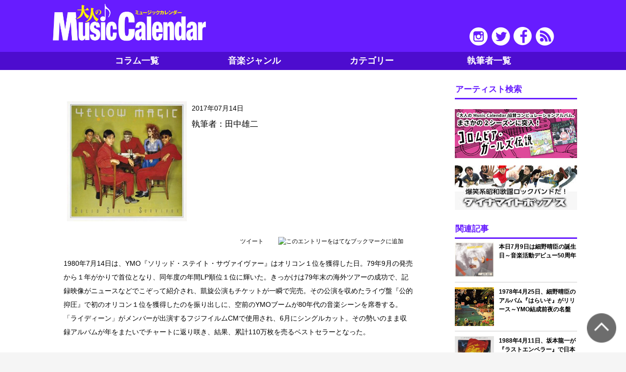

--- FILE ---
content_type: text/html; charset=UTF-8
request_url: http://music-calendar.jp/2017071401
body_size: 66583
content:
<!DOCTYPE html>

<head>
  <meta charset="utf-8">
  <meta name="viewport" content="width=device-width">
  <meta name="apple-mobile-web-app-capable" content="yes">
  <meta name="description" content="「大人のMusic Calender」は、60年代、70年代、80年代の音楽をいくつかのジャンルに分け、コラムで構成する大人のためのウェブマガジンです。" />
  <meta name="keywords" content="大人のMusic Calendar, 大人のミュージックカレンダー, 音楽,60年代, 70年代, 歌謡曲, フォーク, GS, ロック＆ポップス, 楽曲, ミュージシャン, ライブス, ペース,楽器,昭和の音楽,大人の音楽,あの日の出来事,日めくり,カレンダー" />
  <meta http-equiv="Content-Security-Policy" content="default-src 'none'; img-src 'self'; script-src 'self' https://code.jquery.com; style-src 'self'; form-action 'self';">
  <title>1980年の今日、YMO『ソリッド・ステイト・サヴァイヴァー』がオリコンのアルバム・チャート1位を獲得|大人のMusic Calendar|大人のミュージックカレンダー</title>

  <meta property="og:title" content="1980年の今日、YMO『ソリッド・ステイト・サヴァイヴァー』がオリコンのアルバム・チャート1位を獲得" />
  <meta property="og:image" content="http://music-calendar.jp/img/files/201707/0714/OMC20170714-1T.jpg" />
  <meta property="og:url" content="music-calendar.jp/2017071401/" />
  <meta property="og:description" content="「大人のMusic Calender」は、60年代、70年代、80年代の音楽をいくつかのジャンルに分け、コラムで構成する大人のためのウェブマガジンです。" />
  <meta property="og:type" content="website" />
  <meta property="fb:app_id" content="1611938369055136">

  <link rel="stylesheet" href="/css/mw/style.css">

  <!--[if lt IE 9]>
<script src="js/respond.min.js"></script>
<script src="js/html5shiv.js"></script>
<![endif]-->

  <script type="text/javascript" src="https://code.jquery.com/jquery-3.6.0.min.js"></script>
    <script type="text/javascript" src="/js/mw/example.js"></script>
  <script type="text/javascript" src="/js/mw/pagetop.js"></script>
  <script type="text/javascript" src="/js/mw/tinyscrolling.js"></script>
  <link rel="shortcut icon" href="/img/mw/common/favicon.ico">
  <link rel="icon" href="/img/mw/common/favicon.ico" />
  <link rel="apple-touch-icon-precomposed" href="/img/mw/common/spicon.png">
  <link rel="apple-touch-icon" href="/img/mw/common/spicon.png" />

  <script>
    (function(i, s, o, g, r, a, m) {
      i['GoogleAnalyticsObject'] = r;
      i[r] = i[r] || function() {
        (i[r].q = i[r].q || []).push(arguments)
      }, i[r].l = 1 * new Date();
      a = s.createElement(o),
        m = s.getElementsByTagName(o)[0];
      a.async = 1;
      a.src = g;
      m.parentNode.insertBefore(a, m)
    })(window, document, 'script', '//www.google-analytics.com/analytics.js', 'ga');
    ga('create', 'UA-65170746-1', 'auto');
    ga('send', 'pageview');
  </script>

  <script>
    (function(d, s, id) {
      var js, fjs = d.getElementsByTagName(s)[0];
      if (d.getElementById(id)) return;
      js = d.createElement(s);
      js.id = id;
      js.src = "//connect.facebook.net/ja_JP/sdk.js#xfbml=1&version=v2.0";
      fjs.parentNode.insertBefore(js, fjs);
    }(document, 'script', 'facebook-jssdk'));
  </script>


  <script>
    $(function() {
      $('.more_contents:not(.more_contents:first-of-type)').css('display', 'none'); //一番上の要素以外を非表示
      $('.more').nextAll('.more').css('display', 'none'); //ボタンを非表示
      $('.more').on('click', function() {
        $(this).css('display', 'none'); //押したボタンを非表示
        $(this).next('.more_contents').slideDown('fast');
        $(this).nextAll('.more:first').css('display', 'block'); //次のボタンを表示
      });
    });
  </script>

  <!-- Slidebars -->
  <script src="/js/mw/slidebars.js"></script>
  <script>
    (function($) {
      $(document).ready(function() {
        $.slidebars();
      });
    })(jQuery);
  </script>

  <style type="text/css">
    .wp_social_bookmarking_light {
      border: 0 !important;
      padding: 10px 0 20px 0 !important;
      margin: 0 !important;
    }

    .wp_social_bookmarking_light div {
      float: left !important;
      border: 0 !important;
      padding: 0 !important;
      margin: 0 5px 0px 0 !important;
      line-height: 13px !important;
      text-indent: 0 !important;
    }

    .wp_social_bookmarking_light img {
      border: 0 !important;
      padding: 0;
      margin: 0;
      vertical-align: top !important;
    }

    .wp_social_bookmarking_light_clear {
      clear: both !important;
    }

    #fb-root {
      display: none;
    }

    .wsbl_twitter {
      width: 100px;
    }

    .wsbl_facebook_like iframe {
      max-width: none !important;
    }
  </style>
  <!-- END: WP Social Bookmarking Light -->
  <style type="text/css" id="syntaxhighlighteranchor"></style>
</head>

<body>

  <div id="sb-site">

    <!-- Header -->
    <header id="header">
      <div id="headerAd">
        <p>スポンサーリンク</p>
        <script async src="//pagead2.googlesyndication.com/pagead/js/adsbygoogle.js"></script>
        <!-- Music Calendar -->
        <ins class="adsbygoogle"
          style="display:inline-block;width:300px;height:50px"
          data-ad-client="ca-pub-8466192534746521"
          data-ad-slot="1555911491"></ins>
        <script>
          (adsbygoogle = window.adsbygoogle || []).push({});
        </script>
      </div>
      <div class="clearfix" id="headerInner">

        <p class="sb-toggle-left"><img src="/img/mw/common/icon_menu.png" /></p>

        <div id="sitetitle">
          <h1><a href="/"><img src="/img/mw/common/title.png" alt="大人のMusic Calendar"></a></h1>
        </div>
        <div id="subnav">
          <ul>
            <li><a href="https://www.instagram.com/otonanomusiccalendar/" target="_blank" class="nav_instagram"><img src="img/mw/common/sns_instagram.png"></a></li>
            <li><a href="https://twitter.com/0music_calendar" target="_blank" class="nav_twitter"><img src="/img/mw/common/sns_twitter.png"></a></li>
            <li><a href="https://www.facebook.com/OtonanoMusicCalendar/" target="_blank" class="nav_facebook"><img src="/img/mw/common/sns_facebook.png"></a></li>
            <!--<li><a href="/about" class="nav_music"><img src="/img/mw/common/sns_music.png"></a></li>-->
            <li><a href="/feed.rss" target="_blank" class="nav_feed"><img src="/img/mw/common/sns_feed.png"></a></li>
          </ul>
        </div>
      </div>


      <div class="clearfix" id="local-nav">
        <ul class="gn dropmenu" id="fade-in">
          <li><a href="/">コラム一覧</a></li>
          <li><a href="#">音楽ジャンル</a>
            <ul>
                              <li><a onclick="ga('send', 'event', 'banner', 'click', '歌謡曲');" href="/kayou">歌謡曲</a></li>
                              <li><a onclick="ga('send', 'event', 'banner', 'click', 'アイドル');" href="/idle">アイドル</a></li>
                              <li><a onclick="ga('send', 'event', 'banner', 'click', 'フォーク');" href="/folk">フォーク</a></li>
                              <li><a onclick="ga('send', 'event', 'banner', 'click', 'GS');" href="/gs">GS</a></li>
                              <li><a onclick="ga('send', 'event', 'banner', 'click', 'ロック');" href="/rock">ロック</a></li>
                              <li><a onclick="ga('send', 'event', 'banner', 'click', 'ポップス');" href="/pops">ポップス</a></li>
                              <li><a onclick="ga('send', 'event', 'banner', 'click', '映画');" href="/movie">映画</a></li>
                              <li><a onclick="ga('send', 'event', 'banner', 'click', 'ラジオ');" href="/radio">ラジオ</a></li>
                              <li><a onclick="ga('send', 'event', 'banner', 'click', 'アニメ・特撮');" href="/anime">アニメ・特撮</a></li>
                              <li><a onclick="ga('send', 'event', 'banner', 'click', 'ドラマ');" href="/drama">ドラマ</a></li>
                              <li><a onclick="ga('send', 'event', 'banner', 'click', 'CM');" href="/cm">CM</a></li>
                              <li><a onclick="ga('send', 'event', 'banner', 'click', 'バラエティー');" href="/variety">バラエティー</a></li>
                              <li><a onclick="ga('send', 'event', 'banner', 'click', 'その他');" href="/other">その他</a></li>
                          </ul>
          </li>
          <li><a href="#">カテゴリー</a>
            <ul>
                              <li><a href="/music">楽曲</a></li>
                              <li><a href="/musician">ミュージシャン</a></li>
                              <li><a href="/writer">作家</a></li>
                              <li><a href="/live">ライブ</a></li>
                              <li><a href="/space">スペース</a></li>
                              <li><a href="/instrument">楽器</a></li>
                              <li><a href="/event">イベント</a></li>
                              <li><a href="/tother">その他</a></li>
                          </ul>
          </li>
          <li><a href="/authorlist">執筆者一覧</a></li>
        </ul>
      </div>

    </header>

    <aside class="search">
      <div class="textwidget">
        <script>
          (function() {
            var cx = '005159194603813039042:v0aeut6bgvs';
            var gcse = document.createElement('script');
            gcse.type = 'text/javascript';
            gcse.async = true;
            gcse.src = (document.location.protocol == 'https:' ? 'https:' : 'http:') +
              '//cse.google.com/cse.js?cx=' + cx;
            var s = document.getElementsByTagName('script')[0];
            s.parentNode.insertBefore(gcse, s);
          })();
        </script>
        <gcse:search></gcse:search>
      </div>
    </aside>
    <!-- /Header -->

    <!-- Container -->
    <div class="clearfix" id="container">
      <div id="breadcrumb">
        <ul class="clearfix"></ul>
      </div>












            <!-- Contents -->
<div id="contents">

    <section class="single">
        <section class="archives clearfix">
            <div class="column_thumb"><img width="242" height="242" src="http://music-calendar.jp/img/files/201707/0714/OMC20170714-1T.jpg" class="attachment-large_thumbnail wp-post-image" alt="" /></div>
            <article>
                <div class="head_category">
                    <!--<p class="column_cetegory rock">ロック</p>-->
                    <p class="date">2017年07月14日</p>
                </div>
                <h2></h2>
                <p class="author">執筆者：田中雄二</p>
            </article>
        </section>
        <div class="sns">
            <ul>
                <li><a href="https://twitter.com/share" class="twitter-share-button" data-via="0musicwalker" data-lang="ja" data-related="0musicwalker" data-count="none">ツイート</a>
                    <script>
                        ! function(d, s, id) {
                            var js, fjs = d.getElementsByTagName(s)[0],
                                p = /^http:/.test(d.location) ? 'http' : 'https';
                            if (!d.getElementById(id)) {
                                js = d.createElement(s);
                                js.id = id;
                                js.src = p + '://platform.twitter.com/widgets.js';
                                fjs.parentNode.insertBefore(js, fjs);
                            }
                        }(document, 'script', 'twitter-wjs');
                    </script>
                </li>
                <li>
                    <div class="fb-like" data-href="https://www.facebook.com/OtonanoMusicCalendar/" data-layout="button_count" data-action="like" data-show-faces="false" data-share="true"></div>
                </li>
                <li>
                    <div class="g-plusone" data-size="medium"></div>
                </li>
                <li><a href="http://b.hatena.ne.jp/entry/{$og_url}" class="hatena-bookmark-button" data-hatena-bookmark-title="大人のMusic Calendar" data-hatena-bookmark-layout="standard-balloon" data-hatena-bookmark-lang="ja" title="このエントリーをはてなブックマークに追加"><img src="https://b.st-hatena.com/images/entry-button/button-only@2x.png" alt="このエントリーをはてなブックマークに追加" width="20" height="20" style="border: none;" /></a>
                    <script type="text/javascript" src="https://b.st-hatena.com/js/bookmark_button.js" charset="utf-8" async="async"></script>
                </li>
                <li>
                    <script type="text/javascript" src="//media.line.me/js/line-button.js?v=20140411"></script>
                    <script type="text/javascript">
                        new media_line_me.LineButton({
                            "pc": false,
                            "lang": "ja",
                            "type": "a"
                        });
                    </script>
                    <!-- <a href="http://line.naver.jp/R/msg/text/?{$data['Article']['title'] nofilter}%0Dhttp%3A%2F%2F{$domain}%2F{$categoryDir[$data['Article']['category']]}%2F{$data['Article']['serialno']}"><img src="/img/mw/common/line80.png" height="20" alt="LINEで送る" /></a> -->
                </li>
            </ul>
        </div>
        <article>

            <p>1980年7月14日は、YMO『ソリッド・ステイト・サヴァイヴァー』はオリコン１位を獲得した日。79年9月の発売から１年がかりで首位となり、同年度の年間LP順位１位に輝いた。きっかけは79年末の海外ツアーの成功で、記録映像がニュースなどでこぞって紹介され、凱旋公演もチケットが一瞬で完売。その公演を収めたライヴ盤『公的抑圧』で初のオリコン１位を獲得したのを振り出しに、空前のYMOブームが80年代の音楽シーンを席巻する。「ライディーン」がメンバーが出演するフジフイルムCMで使用され、6月にシングルカット。その勢いのまま収録アルバムが年をまたいでチャートに返り咲き、結果、累計110万枚を売るベストセラーとなった。</p><p><br></p>
<p>「テクノポリス」「ライディーン」という2曲を収めた、YMOの代表作とも言えるアルバム。しかしその制作工程は行き当たりばったりで、録音期間も明確ではない。「ビハインド・ザ・マスク」は坂本龍一が書いたセイコーCM曲のリメイク。「テクノポリス」は細野晴臣のオーダーで、坂本がピンク・レディーの楽曲を分析して作られたと言われている。ライヴで鮎川誠（シーナ＆ザ・ロケッツ）と即興でやったビートルズカヴァーの試みに味をしめ、彼をゲストに迎えた「デイ・トリッパー」。「アブソリュート・エゴ・ダンス」は沖縄のカチャーシのリズムをコンピュータで再現した細野ソロのような路線で、各々がアイデアを持ち込んで好き勝手やった結晶に。</p><p><br></p>
<p>ドイツのテクノポップの始祖、クラフトワークに影響を受け、シンセサイザーを使ったバンドとして結成されたYMO。しかし同じ方法論ではオリジンを超えられぬ。この時期メンバーが共有していたのは、MC-8というコンピュータを使って人間のノリを再現するもので、これがYMOが打ち込みを使うモチーフとなる。通常♪＝24、♩＝12といったテンキー入力の数字を、奇数などにズラして生み出したグルーヴが、こうしてデビュー作のディスコサウンドに結実。「シムーン」など、オリジナル・サヴァンナ・バンドを模したキャバレーサウンドが、むしろクラシックな味わいを生んでいる。</p><p><br></p>
<p>しかし80年代はテクノ、ニューウェーヴ、スカと半年ごとにムーブメントが入れ代わる劇的な時期。制作途中にメンバー全員で来日公演に行った、米国のディーヴォの存在に衝撃を受ける。ドラマーが人力で機械のビートに合わせる彼らは、まるで機械音楽のアイロニーのよう。その影響は前作の方法論を吹き飛ばし、海外のニューウェーヴバンドがチープな小型シーケンサーでやっていたような、正確無比な機械のビートに人間が合わせるスタイルへと180度転換するのだ。「デイ・トリッパー」の変拍子アレンジは、ディーヴォがローリング・ストーンズを脱力カヴァーした「サティスファクション」のダイレクトな影響。こうして残り半分がニューウェーヴスタイルに。「A面はディスコ、B面はニューウェーヴ」というのが細野の弁で、A面はメドレーだった前作同様、曲間のないディスコミックス、B面はスマッシュなシングル集のような内容となった。</p><p><br></p>
<p>ディーヴォ「サティスファクション」やフライング・リザーズ「マネー」のような有名曲のカヴァーによる批評スタイルが、YMOに潜むアイロニーを顕在化。「ビハインド・ザ・マスク」も坂本の思考実験として、R&amp;Rの循環コードを使って作られたものだった。海外ではこの曲がアルバムの代表曲となったのも感慨深い。なんとマイケル・ジャクソンが気に入って、補作詞したカヴァーが『スリラー』（83年）の候補曲として82年に録音されるのだ。お蔵入りした同曲は、ツアーサポートの鍵盤奏者だったグレッグ・フィリンゲンスのソロとしてリリースされ、グレッグが参加したエリック・クラプトン『オーガスト』でも取り上げられる。マイケルの死後、同曲はリミックスされて追悼アルバム『マイケル』（2010年）で初公開され、YMOの30年目の秘蔵エピソードに加えられた。</p><p><br></p>
<p>実は「ライディーン」も「雷電」が元の曲の表記。史上最強力士と言われた雷電爲右エ門をモデルに書かれた歌舞伎音楽な高橋のメロディーを、坂本がアカデミックに編曲したもの。フランスに渡って印象派の画家に影響を与えた日本画のように、外国人の考えるオリエンタルなイメージを想定して作られた。細野はここでは効果音担当としてシンセを操り、間奏で『スター・ウォーズ』風の格闘シーンを演出。本作で初めてコンピュ・ミックスが導入されるが、QSエンコーダを使った位相処理で、ヘッドホンで聴くと馬の蹄が頭を駆け抜けるようなミックスも施された。YMO結成でコンピュータを使い始めた細野にとって、日々の録音は初体験の連続で、絵コンテのように音楽を作るのは初めてだったとか。そんな同曲が、日本製アニメ『勇者ライディーン』をもじって「ライディーン」の曲題に置き換えられるのも運命的。YMOが切り開いた文化輸出の回路が、90年代に世界的なジャパニメーションブームに繋がるのだから。</p><p><br></p><p style="color:#0000cc">≪著者略歴≫</p><p><span style="color:#0000cc">田中雄二（たなか・ゆうじ）：  広告制作会社勤務。本業は映像プロデューサー。大野松雄、TM NETWORKドキュメンタリーの構成のほか、『電子音楽 in JAPAN』『YELLOW MAGIC ORCHESTRA』『吹替洋画事典』『昭和のテレビ童謡』などの執筆業も。昨年亡くなった冨田勲追悼公演のパンフに計34ページのディスク紹介記事を書いてます。最新刊は『AKB48とニッポンのロック』（今年刊行）。 </span> <br></p>  
                                                <div class="itemBox">
                        <div class="itemImage"><img src="https://ws-fe.amazon-adsystem.com/widgets/q?_encoding=UTF8&amp;MarketPlace=JP&amp;ASIN=B003X03D8A&amp;ServiceVersion=20070822&amp;ID=AsinImage&amp;WS=1&amp;Format=_SL160_&amp;tag=music-walker-22" /></div>
                        <div class="itemInfo">
                            <h5>ソリッド・ステイト・サヴァイヴァー(紙ジャケット仕様) Limited Edition　YELLOW MAGIC ORCHESTRA</h5>
                            <div class="itemDetail"></div>
                            <ul>
                                <li><a href="https://www.amazon.co.jp/gp/product/B003X03D8A/ref=as_li_tl?ie=UTF8&amp;camp=247&amp;creative=1211&amp;creativeASIN=B003X03D8A&amp;linkCode=as2&amp;tag=music-walker-22&amp;linkId=555298528a0c14e3ce507714628c216d" target="_blank">amazon</a></li>
                            </ul>
                        </div>
                    </div>
                    <br />
                            
            <div class="bnr">
                <ul class="bnr02">

                    <!--
        <li class="spv"><a href="http://www.1242.com/" target="_blank"><img src="/img/mw/common/LOLF-syaberu.jpg" alt="しゃベル ニッポン放送" width="250" height="91"></a></li>
        <li class="spv"><a href="https://segask.jp/index.php?c=article_page&m=detail&id=2331&genre_id=600" target="_blank"><img src="/img/files/PR/music-calendar_bnr.jpg" alt="お宝鑑定イベント" width="250" height="100"></a></li>
-->
                    <li class="spv"><a href="http://columbia.jp/columbiagirlslegend/" target="_blank"><img src="/img/files/PR/gl2_bannerA.jpg" alt="コロムビア・ガールズ伝説" width="250" height="100"></a></li>
                    <li class="spv"><a href="https://www.dynamitepops.com/" target="_blank"><img src="/img/files/PR/dynamitepops.jpg" alt="ダイナマイトポップス" width="250" height="91"></a></li>
                    <li class="spv"><a href="/toukou/gaiyou/"><img src="/img/mw/common/bnr_toukou.png" alt="読者の投稿コラム大募集！" width="250" height="190"></a></li>
                </ul>
            </div>

            <div class="bnr">
                <!-- Music Calendar2 -->
                <script async src="//pagead2.googlesyndication.com/pagead/js/adsbygoogle.js"></script>
                <ins class="adsbygoogle my_adslot"
                    style="display:inline-block"
                    data-ad-client="ca-pub-8466192534746521"
                    data-ad-slot="4500812291"></ins>
                <script>
                    (adsbygoogle = window.adsbygoogle || []).push({});
                </script>
            </div>

            <div class="bnr">
                <!-- Music Calendar3 -->
                <ins class="adsbygoogle my_adslot"
                    style="display:inline-block"
                    data-ad-client="ca-pub-8466192534746521"
                    data-ad-slot="5977545494"></ins>
                <script>
                    (adsbygoogle = window.adsbygoogle || []).push({});
                </script>
            </div>

            <div class="bnr">
                <!-- Music Calendar4 -->
                <ins class="adsbygoogle my_adslot"
                    style="display:inline-block"
                    data-ad-client="ca-pub-8466192534746521"
                    data-ad-slot="7454278698"></ins>
                <script>
                    (adsbygoogle = window.adsbygoogle || []).push({});
                </script>
            </div>
            <div class="bnr">
                <!-- Music Calendar5 -->
                <ins class="adsbygoogle my_adslot"
                    style="display:inline-block"
                    data-ad-client="ca-pub-8466192534746521"
                    data-ad-slot="8931011894"></ins>
                <script>
                    (adsbygoogle = window.adsbygoogle || []).push({});
                </script>
            </div>

            <div class="bnr">
                <!-- Music Calendar7 -->
                <ins class="adsbygoogle my_adslot"
                    style="display:inline-block"
                    data-ad-client="ca-pub-8466192534746521"
                    data-ad-slot="2884478293"></ins>
                <script>
                    (adsbygoogle = window.adsbygoogle || []).push({});
                </script>
            </div>

            <div class="bnr">
                <!-- Music Calendar8 -->
                <ins class="adsbygoogle my_adslot"
                    style="display:inline-block"
                    data-ad-client="ca-pub-8466192534746521"
                    data-ad-slot="7836655096"></ins>
                <script>
                    (adsbygoogle = window.adsbygoogle || []).push({});
                </script>
            </div>

        </article>

    </section>

            <section class="article_bottom">
            <h3>関連記事</h3>
            <ul class="post_extra">
                                    <li class="clearfix">
                        <a href="/2019070901">
                            <img width="175" height="175" src="http://music-calendar.jp/img/files/201907/0709/OMC20190709-7T.jpg" class="attachment-160x90 wp-post-image" alt="本日7月9日は細野晴臣の誕生日～音楽活動デビュー50周年" />
                            <h5>本日7月9日は細野晴臣の誕生日～音楽活動デビュー50周年</h5>
                            <p>本日7月9日に72歳を迎えた細野晴臣（1947年生まれ）さん。古希を過ぎてもその活動は活発で衰えを知らない。今年はロック・バンド“エイプリル・フール”の一員として、1969年にアルバム・デビュー...</p>
                        </a>
                    </li>
                                    <li class="clearfix">
                        <a href="/2019042501">
                            <img width="175" height="175" src="http://music-calendar.jp/img/files/201904/0425/OMC20190425-3T.jpg" class="attachment-160x90 wp-post-image" alt="1978年4月25日、細野晴臣のアルバム『はらいそ』がリリース～YMO結成前夜の名盤" />
                            <h5>1978年4月25日、細野晴臣のアルバム『はらいそ』がリリース～YMO結成前夜の名盤</h5>
                            <p>1978年4月25日、細野晴臣の『はらいそ』が発売された。同アルバムは『トロピカル・ダンディー』『泰安洋行』に続くトロピカル三部作の三作目として、そしてYMO(イエロー・マジック・オーケストラ)...</p>
                        </a>
                    </li>
                                    <li class="clearfix">
                        <a href="/2019041101">
                            <img width="175" height="175" src="http://music-calendar.jp/img/files/201904/0411/OMC20190411-1T.jpg" class="attachment-160x90 wp-post-image" alt="1988年4月11日、坂本龍一が『ラストエンペラー』で日本人初のアカデミー賞・作曲賞を受賞～坂本を苦しめたベルトルッチの“ひらめき”" />
                            <h5>1988年4月11日、坂本龍一が『ラストエンペラー』で日本人初のアカデミー賞・作曲賞を受賞～坂本を苦しめたベルトルッチの“ひらめき”</h5>
                            <p>映画『ラストエンペラー』はアカデミー賞のベスト・オリジナル・スコア部門で日本人初の受賞者を生み、サウンドトラック・アルバムも映画も世界中で高く評価された。そして音楽を担当した坂本龍一は、世界のサ...</p>
                        </a>
                    </li>
                                    <li class="clearfix">
                        <a href="/2019031801">
                            <img width="175" height="175" src="http://music-calendar.jp/img/files/201903/0318/OMC20190318-0T.jpg" class="attachment-160x90 wp-post-image" alt="1986年の本日、3月18日、NHK-FM坂本龍一『サウンドストリート』が最終回" />
                            <h5>1986年の本日、3月18日、NHK-FM坂本龍一『サウンドストリート』が最終回</h5>
                            <p>1978年11月23日、NHK-FMにて放送開始された音楽番組『サウンドストリート』。その黄金時代といえば、83年から86年までの3年間だろう。佐野元春、坂本龍一、甲斐よしひろ、山下達郎、渋谷陽...</p>
                        </a>
                    </li>
                                    <li class="clearfix">
                        <a href="/2019022101">
                            <img width="175" height="175" src="http://music-calendar.jp/img/files/201902/0221/OMC20190221-3T.jpg" class="attachment-160x90 wp-post-image" alt="1980年2月21日YMO『パブリック・プレッシャー／公的抑圧』がリリース" />
                            <h5>1980年2月21日YMO『パブリック・プレッシャー／公的抑圧』がリリース</h5>
                            <p>1980年2月21日YMO『パブリック・プレッシャー／公的抑圧』(Alfa ALR-6033)が発売された。このアルバムは、YMOの3rdアルバム、そして初のライヴアルバムである。新曲を含まない...</p>
                        </a>
                    </li>
                                    <li class="clearfix">
                        <a href="/2018060601">
                            <img width="175" height="175" src="http://music-calendar.jp/img/files/201806/0606/OMC20180606-0T.jpg" class="attachment-160x90 wp-post-image" alt="高橋幸宏がビートルズから学んだこと" />
                            <h5>高橋幸宏がビートルズから学んだこと</h5>
                            <p>今日、6月6日は、高橋幸宏の誕生日だ。1952年、東京に生まれた。その存在が広く知られるようになったのは、サディスティック・ミカ・バンドのドラマーとしてだった。彼よりも技術に卓越した人はいるかも...</p>
                        </a>
                    </li>
                                    <li class="clearfix">
                        <a href="/2018022801">
                            <img width="175" height="175" src="http://music-calendar.jp/img/files/201802/0228/OMC20180228-1T.jpg" class="attachment-160x90 wp-post-image" alt="1984年2月28日、マイケル・ジャクソン『スリラー』がグラミー賞で8部門受賞" />
                            <h5>1984年2月28日、マイケル・ジャクソン『スリラー』がグラミー賞で8部門受賞</h5>
                            <p>1984年2月28日に開かれた第26回グラミー賞の圧巻は、マイケル・ジャクソン独占とも呼べる獲得状況だった。彼が手にしたのは実に8部門。当時一度の授賞式での最多とされた大記録だ。82年12月に本...</p>
                        </a>
                    </li>
                                    <li class="clearfix">
                        <a href="/2018022301">
                            <img width="175" height="175" src="http://music-calendar.jp/img/files/201802/0223/OMC20180223-0T.jpg" class="attachment-160x90 wp-post-image" alt="2月23日は70年代に日本の少女たちを夢中にさせた美しきヴォーカリスト、デヴィッド・シルヴィアンの誕生日" />
                            <h5>2月23日は70年代に日本の少女たちを夢中にさせた美しきヴォーカリスト、デヴィッド・シルヴィアンの誕生日</h5>
                            <p>2月23日はデヴィッド・シルヴィアンの誕生日である。デヴィッド・シルヴィアンは、かつてJAPANの顔として日本の音楽雑誌の表紙を何度も飾ったヴォーカリストだ。JAPANは1978年にデビューした...</p>
                        </a>
                    </li>
                                    <li class="clearfix">
                        <a href="/2017122801">
                            <img width="175" height="175" src="http://music-calendar.jp/img/files/201712/1228/OMC20171228-3T.jpg" class="attachment-160x90 wp-post-image" alt="12月28日はピエール・バルーの一周忌となる" />
                            <h5>12月28日はピエール・バルーの一周忌となる</h5>
                            <p>映画『男と女』テーマ曲の作詞,ヨーロッパ・インディーズの草分け「サラヴァ」レーベルのオーナーとして広く知られるピエール・バルー。彼の人となり、そして人生の航路を見ると、既成のメディア業界が狭苦し...</p>
                        </a>
                    </li>
                                    <li class="clearfix">
                        <a href="/2017091301">
                            <img width="175" height="175" src="http://music-calendar.jp/img/files/201709/0913/OMC20170913-1T.jpg" class="attachment-160x90 wp-post-image" alt="マイケル・ジャクソン　「マイケル・タイフーン」と呼ばれたソロ初来日コンサート" />
                            <h5>マイケル・ジャクソン　「マイケル・タイフーン」と呼ばれたソロ初来日コンサート</h5>
                            <p>マイケル・ジャクソンがクインシー・ジョーンズ・プロデュースの3作目『バッド(BAD)』を1987年8月末にリリースし、それを受けてスタートした「バッド・ワールド・ツアー」。9月13日はちょうど3...</p>
                        </a>
                    </li>
                                    <li class="clearfix">
                        <a href="/2017082901">
                            <img width="175" height="175" src="http://music-calendar.jp/img/files/201708/0829/OMC20170829-3T.jpg" class="attachment-160x90 wp-post-image" alt="8月29日はマイケル・ジャクソンの誕生日。哲学者としてのマイケルとは？" />
                            <h5>8月29日はマイケル・ジャクソンの誕生日。哲学者としてのマイケルとは？</h5>
                            <p>世界的なスーパースターとなった歌って踊れるマイケル・ジャクソン。8月29日はマイケルの誕生日だ。1958年（昭和33年）生まれ。この年の生まれには、プリンス、マドンナ、ベイビーフェイスがおり、ま...</p>
                        </a>
                    </li>
                                    <li class="clearfix">
                        <a href="/2017060501">
                            <img width="175" height="175" src="http://music-calendar.jp/img/files/201706/0605/OMC20170605-1T.jpg" class="attachment-160x90 wp-post-image" alt="1980年6月5日、YMO（イエロー・マジック・オーケストラ）『増殖 - X∞Multiplies』がリリース" />
                            <h5>1980年6月5日、YMO（イエロー・マジック・オーケストラ）『増殖 - X∞Multiplies』がリリース</h5>
                            <p>『ソリッド・ステイト・サヴァイヴァー』（1979年9月25日発売）の爆発的大ヒットで、YMO人気は一気に子どもたちにまで浸透するようになったが、この機を逃すまいとアルファ・レコードは新しいタイト...</p>
                        </a>
                    </li>
                                    <li class="clearfix">
                        <a href="/2016052401">
                            <img width="175" height="175" src="http://music-calendar.jp/img/files/201605/0524/OMC20160524%E6%B5%AE%E6%B0%97%E3%81%AA%E3%81%BC%E3%81%8F%E3%82%89.jpg" class="attachment-160x90 wp-post-image" alt="1983年の本日、YMO『浮気なぼくら』リリース。YMO第三期の残照" />
                            <h5>1983年の本日、YMO『浮気なぼくら』リリース。YMO第三期の残照</h5>
                            <p>1983年5月24日は、YMOのアルバム『浮気なぼくら』の発売日。82年の約1年の休眠期間をはさんで、細野晴臣、坂本龍一、高橋幸宏の3人が再び結集した復帰第1作である。81年の『BGM』『テクノ...</p>
                        </a>
                    </li>
                                    <li class="clearfix">
                        <a href="/2016050501">
                            <img width="175" height="175" src="http://music-calendar.jp/img/files/201605/0505/OMC20160505%E6%98%A5%E3%81%8C%E3%81%84%E3%81%A3%E3%81%B1%E3%81%84%28%E7%B4%99%29%20Limited%20Edition.jpg" class="attachment-160x90 wp-post-image" alt="YMOのワールド・ツアーで国境を超えた大村憲司のギター…本日5月5日は大村憲司の誕生日" />
                            <h5>YMOのワールド・ツアーで国境を超えた大村憲司のギター…本日5月5日は大村憲司の誕生日</h5>
                            <p>日本を代表する名ギタリスト、大村憲司。1998年に逝去して以来18年、その評価はますます高まっている。今ここにいないということがこれほど喪失感を伴うギタリストはめったにいないだろう。渡辺香津美、...</p>
                        </a>
                    </li>
                                    <li class="clearfix">
                        <a href="/2016030601">
                            <img width="175" height="175" src="http://music-calendar.jp/img/files/201603/0306/20160306-%E3%82%B3%E3%82%B9%E3%83%9F%E3%83%83%E3%82%AF%E3%83%BB%E3%82%A4%E3%83%B3%E3%83%99%E3%83%B3%E3%82%B7%E3%83%A7%E3%83%B3.jpg" class="attachment-160x90 wp-post-image" alt="80年代初頭に現れたローティーンテクノバンド“コスミック・インベンション”" />
                            <h5>80年代初頭に現れたローティーンテクノバンド“コスミック・インベンション”</h5>
                            <p>ＹＭＯの武道館公演のオープニングアクトを務めたことで知られる伝説の中学生テクノバンド、コスミック・インベンション。 AAAより30年早い男女混合グループとして、一際目立つ美少女・森岡みま、そして...</p>
                        </a>
                    </li>
                                    <li class="clearfix">
                        <a href="/2016030401">
                            <img width="175" height="175" src="http://music-calendar.jp/img/files/201603/0304/20160304-0T.jpg" class="attachment-160x90 wp-post-image" alt="本日3月4日は村井邦彦の誕生日" />
                            <h5>本日3月4日は村井邦彦の誕生日</h5>
                            <p>本日3月4日は村井邦彦の誕生日である。村井邦彦は大学卒業とともにプロとなり楽曲管理のために立ち上げた“アルファ”を拠点として、音楽出版から原盤制作、スタジオ設立、レコード会社へと業容を拡大してい...</p>
                        </a>
                    </li>
                                    <li class="clearfix">
                        <a href="/2016012801">
                            <img width="175" height="175" src="http://music-calendar.jp/img/files/201601/0128/20160128-0.GIF" class="attachment-160x90 wp-post-image" alt="1981年１月28日、ヴァージンVSがデビュー曲「ロンリー・ローラー」をリリース" />
                            <h5>1981年１月28日、ヴァージンVSがデビュー曲「ロンリー・ローラー」をリリース</h5>
                            <p>ヴァージンVSのデビュー曲「ロンリー・ローラー」が1981年１月28日、キティ・レコードからリリースされた。このバンドはコーラス・ガールもいる７人編成で、フロントマンは”Ａ児”と名乗り、金ピカの...</p>
                        </a>
                    </li>
                                    <li class="clearfix">
                        <a href="/2016011701">
                            <img width="175" height="175" src="http://ws-fe.amazon-adsystem.com/widgets/q?_encoding=UTF8&amp;ASIN=B017SASOUC&amp;Format=_SL250_&amp;ID=AsinImage&amp;MarketPlace=JP&amp;ServiceVersion=20070822&amp;WS=1&amp;tag=music-walker-22" class="attachment-160x90 wp-post-image" alt="坂本龍一について知っているニ、三以上の事柄（お誕生日おめでとう編）" />
                            <h5>坂本龍一について知っているニ、三以上の事柄（お誕生日おめでとう編）</h5>
                            <p>僕が教授の存在を知ったのは長門（芳郎）君からでした。長門君は荻窪ロフトのライブ・アーティストの仕込みを担当しており、友部正人のバックでピアノを弾く教授を発見したそうです…本日は教授こと坂本龍一さ...</p>
                        </a>
                    </li>
                                    <li class="clearfix">
                        <a href="/2015070901">
                            <img width="175" height="175" src="http://music-calendar.jp/img/files/201507/0709/OMC20150709-0T.jpg" class="attachment-160x90 wp-post-image" alt="細野晴臣生誕68記念～細野晴臣の仕事" />
                            <h5>細野晴臣生誕68記念～細野晴臣の仕事</h5>
                            <p>日本ロック史上に大きな足跡を刻むはっぴいえんど（1970-1973年）とYMO（1978-1983年）のリーダーとして活躍し、プロデューサー・作曲家としても、多くの才能あるアーティストや名曲を世...</p>
                        </a>
                    </li>
                            </ul>
        </section>
    
    <section class="wp-postnavi">
                    <span><a href="/2017071301" rel="prev">&lt; Prev</a></span>
                            <span><a href="/2017071601" rel="next">Next &gt;</a></span>
            </section>

</div>
<!-- /Contents -->

      <!-- Sidebar -->
      <div id="sidebar" class="column">

        <div class="bnr pcv">
          <script async src="//pagead2.googlesyndication.com/pagead/js/adsbygoogle.js"></script>
          <!-- Music Calendar -->
          <ins class="adsbygoogle"
            style="display:inline-block;width:250px;height:250px"
            data-ad-client="ca-pub-8466192534746521"
            data-ad-slot="1555911491"></ins>
          <script>
            (adsbygoogle = window.adsbygoogle || []).push({});
          </script>
        </div>
        <aside>
          <h3>アーティスト検索</h3>
          <div class="textwidget">
            <script>
              (function() {
                var cx = '005159194603813039042:v0aeut6bgvs';
                var gcse = document.createElement('script');
                gcse.type = 'text/javascript';
                gcse.async = true;
                gcse.src = (document.location.protocol == 'https:' ? 'https:' : 'http:') +
                  '//cse.google.com/cse.js?cx=' + cx;
                var s = document.getElementsByTagName('script')[0];
                s.parentNode.insertBefore(gcse, s);
              })();
            </script>
            <gcse:search></gcse:search>
          </div>
        </aside>
        <ul class="bnr02">
          <li><a href="http://columbia.jp/columbiagirlslegend/" target="_blank"><img src="/img/files/PR/gl2_bannerA.jpg" alt="コロムビア・ガールズ伝説" width="250" height="100"></a></li>
          <li><a href="https://www.dynamitepops.com/" target="_blank"><img src="/img/files/PR/dynamitepops.jpg" alt="ダイナマイトポップス" width="250" height="91"></a></li>
        </ul>

                  <section class="article_bottom">
            <h3>関連記事</h3>
            <ul class="post_extra">
                              <li class="clearfix">
                  <a href="/2019070901">
                    <img width="175" height="175" src="http://music-calendar.jp/img/files/201907/0709/OMC20190709-7T.jpg" class="attachment-160x90 wp-post-image" alt="本日7月9日は細野晴臣の誕生日～音楽活動デビュー50周年" />
                    <h5>本日7月9日は細野晴臣の誕生日～音楽活動デビュー50周年</h5>
                  </a>
                </li>
                              <li class="clearfix">
                  <a href="/2019042501">
                    <img width="175" height="175" src="http://music-calendar.jp/img/files/201904/0425/OMC20190425-3T.jpg" class="attachment-160x90 wp-post-image" alt="1978年4月25日、細野晴臣のアルバム『はらいそ』がリリース～YMO結成前夜の名盤" />
                    <h5>1978年4月25日、細野晴臣のアルバム『はらいそ』がリリース～YMO結成前夜の名盤</h5>
                  </a>
                </li>
                              <li class="clearfix">
                  <a href="/2019041101">
                    <img width="175" height="175" src="http://music-calendar.jp/img/files/201904/0411/OMC20190411-1T.jpg" class="attachment-160x90 wp-post-image" alt="1988年4月11日、坂本龍一が『ラストエンペラー』で日本人初のアカデミー賞・作曲賞を受賞～坂本を苦しめたベルトルッチの“ひらめき”" />
                    <h5>1988年4月11日、坂本龍一が『ラストエンペラー』で日本人初のアカデミー賞・作曲賞を受賞～坂本を苦しめたベルトルッチの“ひらめき”</h5>
                  </a>
                </li>
                              <li class="clearfix">
                  <a href="/2019031801">
                    <img width="175" height="175" src="http://music-calendar.jp/img/files/201903/0318/OMC20190318-0T.jpg" class="attachment-160x90 wp-post-image" alt="1986年の本日、3月18日、NHK-FM坂本龍一『サウンドストリート』が最終回" />
                    <h5>1986年の本日、3月18日、NHK-FM坂本龍一『サウンドストリート』が最終回</h5>
                  </a>
                </li>
                              <li class="clearfix">
                  <a href="/2019022101">
                    <img width="175" height="175" src="http://music-calendar.jp/img/files/201902/0221/OMC20190221-3T.jpg" class="attachment-160x90 wp-post-image" alt="1980年2月21日YMO『パブリック・プレッシャー／公的抑圧』がリリース" />
                    <h5>1980年2月21日YMO『パブリック・プレッシャー／公的抑圧』がリリース</h5>
                  </a>
                </li>
                              <li class="clearfix">
                  <a href="/2018060601">
                    <img width="175" height="175" src="http://music-calendar.jp/img/files/201806/0606/OMC20180606-0T.jpg" class="attachment-160x90 wp-post-image" alt="高橋幸宏がビートルズから学んだこと" />
                    <h5>高橋幸宏がビートルズから学んだこと</h5>
                  </a>
                </li>
                              <li class="clearfix">
                  <a href="/2018022801">
                    <img width="175" height="175" src="http://music-calendar.jp/img/files/201802/0228/OMC20180228-1T.jpg" class="attachment-160x90 wp-post-image" alt="1984年2月28日、マイケル・ジャクソン『スリラー』がグラミー賞で8部門受賞" />
                    <h5>1984年2月28日、マイケル・ジャクソン『スリラー』がグラミー賞で8部門受賞</h5>
                  </a>
                </li>
                              <li class="clearfix">
                  <a href="/2018022301">
                    <img width="175" height="175" src="http://music-calendar.jp/img/files/201802/0223/OMC20180223-0T.jpg" class="attachment-160x90 wp-post-image" alt="2月23日は70年代に日本の少女たちを夢中にさせた美しきヴォーカリスト、デヴィッド・シルヴィアンの誕生日" />
                    <h5>2月23日は70年代に日本の少女たちを夢中にさせた美しきヴォーカリスト、デヴィッド・シルヴィアンの誕生日</h5>
                  </a>
                </li>
                              <li class="clearfix">
                  <a href="/2017122801">
                    <img width="175" height="175" src="http://music-calendar.jp/img/files/201712/1228/OMC20171228-3T.jpg" class="attachment-160x90 wp-post-image" alt="12月28日はピエール・バルーの一周忌となる" />
                    <h5>12月28日はピエール・バルーの一周忌となる</h5>
                  </a>
                </li>
                              <li class="clearfix">
                  <a href="/2017091301">
                    <img width="175" height="175" src="http://music-calendar.jp/img/files/201709/0913/OMC20170913-1T.jpg" class="attachment-160x90 wp-post-image" alt="マイケル・ジャクソン　「マイケル・タイフーン」と呼ばれたソロ初来日コンサート" />
                    <h5>マイケル・ジャクソン　「マイケル・タイフーン」と呼ばれたソロ初来日コンサート</h5>
                  </a>
                </li>
                              <li class="clearfix">
                  <a href="/2017082901">
                    <img width="175" height="175" src="http://music-calendar.jp/img/files/201708/0829/OMC20170829-3T.jpg" class="attachment-160x90 wp-post-image" alt="8月29日はマイケル・ジャクソンの誕生日。哲学者としてのマイケルとは？" />
                    <h5>8月29日はマイケル・ジャクソンの誕生日。哲学者としてのマイケルとは？</h5>
                  </a>
                </li>
                              <li class="clearfix">
                  <a href="/2017060501">
                    <img width="175" height="175" src="http://music-calendar.jp/img/files/201706/0605/OMC20170605-1T.jpg" class="attachment-160x90 wp-post-image" alt="1980年6月5日、YMO（イエロー・マジック・オーケストラ）『増殖 - X∞Multiplies』がリリース" />
                    <h5>1980年6月5日、YMO（イエロー・マジック・オーケストラ）『増殖 - X∞Multiplies』がリリース</h5>
                  </a>
                </li>
                              <li class="clearfix">
                  <a href="/2016052401">
                    <img width="175" height="175" src="http://music-calendar.jp/img/files/201605/0524/OMC20160524%E6%B5%AE%E6%B0%97%E3%81%AA%E3%81%BC%E3%81%8F%E3%82%89.jpg" class="attachment-160x90 wp-post-image" alt="1983年の本日、YMO『浮気なぼくら』リリース。YMO第三期の残照" />
                    <h5>1983年の本日、YMO『浮気なぼくら』リリース。YMO第三期の残照</h5>
                  </a>
                </li>
                              <li class="clearfix">
                  <a href="/2016050501">
                    <img width="175" height="175" src="http://music-calendar.jp/img/files/201605/0505/OMC20160505%E6%98%A5%E3%81%8C%E3%81%84%E3%81%A3%E3%81%B1%E3%81%84%28%E7%B4%99%29%20Limited%20Edition.jpg" class="attachment-160x90 wp-post-image" alt="YMOのワールド・ツアーで国境を超えた大村憲司のギター…本日5月5日は大村憲司の誕生日" />
                    <h5>YMOのワールド・ツアーで国境を超えた大村憲司のギター…本日5月5日は大村憲司の誕生日</h5>
                  </a>
                </li>
                              <li class="clearfix">
                  <a href="/2016030601">
                    <img width="175" height="175" src="http://music-calendar.jp/img/files/201603/0306/20160306-%E3%82%B3%E3%82%B9%E3%83%9F%E3%83%83%E3%82%AF%E3%83%BB%E3%82%A4%E3%83%B3%E3%83%99%E3%83%B3%E3%82%B7%E3%83%A7%E3%83%B3.jpg" class="attachment-160x90 wp-post-image" alt="80年代初頭に現れたローティーンテクノバンド“コスミック・インベンション”" />
                    <h5>80年代初頭に現れたローティーンテクノバンド“コスミック・インベンション”</h5>
                  </a>
                </li>
                              <li class="clearfix">
                  <a href="/2016030401">
                    <img width="175" height="175" src="http://music-calendar.jp/img/files/201603/0304/20160304-0T.jpg" class="attachment-160x90 wp-post-image" alt="本日3月4日は村井邦彦の誕生日" />
                    <h5>本日3月4日は村井邦彦の誕生日</h5>
                  </a>
                </li>
                              <li class="clearfix">
                  <a href="/2016012801">
                    <img width="175" height="175" src="http://music-calendar.jp/img/files/201601/0128/20160128-0.GIF" class="attachment-160x90 wp-post-image" alt="1981年１月28日、ヴァージンVSがデビュー曲「ロンリー・ローラー」をリリース" />
                    <h5>1981年１月28日、ヴァージンVSがデビュー曲「ロンリー・ローラー」をリリース</h5>
                  </a>
                </li>
                              <li class="clearfix">
                  <a href="/2016011701">
                    <img width="175" height="175" src="http://ws-fe.amazon-adsystem.com/widgets/q?_encoding=UTF8&amp;ASIN=B017SASOUC&amp;Format=_SL250_&amp;ID=AsinImage&amp;MarketPlace=JP&amp;ServiceVersion=20070822&amp;WS=1&amp;tag=music-walker-22" class="attachment-160x90 wp-post-image" alt="坂本龍一について知っているニ、三以上の事柄（お誕生日おめでとう編）" />
                    <h5>坂本龍一について知っているニ、三以上の事柄（お誕生日おめでとう編）</h5>
                  </a>
                </li>
                              <li class="clearfix">
                  <a href="/2015070901">
                    <img width="175" height="175" src="http://music-calendar.jp/img/files/201507/0709/OMC20150709-0T.jpg" class="attachment-160x90 wp-post-image" alt="細野晴臣生誕68記念～細野晴臣の仕事" />
                    <h5>細野晴臣生誕68記念～細野晴臣の仕事</h5>
                  </a>
                </li>
                          </ul>
          </section>
        
        <div class="bnr">
          <!-- Music Calendar2 -->
          <script async src="//pagead2.googlesyndication.com/pagead/js/adsbygoogle.js"></script>
          <ins class="adsbygoogle my_adslot"
            style="display:inline-block"
            data-ad-client="ca-pub-8466192534746521"
            data-ad-slot="4500812291"></ins>
          <script>
            (adsbygoogle = window.adsbygoogle || []).push({});
          </script>
        </div>

        <div class="bnr">
          <!-- Music Calendar3 -->
          <ins class="adsbygoogle my_adslot"
            style="display:inline-block"
            data-ad-client="ca-pub-8466192534746521"
            data-ad-slot="5977545494"></ins>
          <script>
            (adsbygoogle = window.adsbygoogle || []).push({});
          </script>
        </div>

                  <div class="bnr">
            <!-- Music Calendar4 -->
            <ins class="adsbygoogle my_adslot"
              style="display:inline-block"
              data-ad-client="ca-pub-8466192534746521"
              data-ad-slot="7454278698"></ins>
            <script>
              (adsbygoogle = window.adsbygoogle || []).push({});
            </script>
          </div>
          <div class="bnr">
            <!-- Music Calendar5 -->
            <ins class="adsbygoogle my_adslot"
              style="display:inline-block"
              data-ad-client="ca-pub-8466192534746521"
              data-ad-slot="8931011894"></ins>
            <script>
              (adsbygoogle = window.adsbygoogle || []).push({});
            </script>
          </div>

          <div class="bnr">
            <!-- Music Calendar7 -->
            <ins class="adsbygoogle my_adslot"
              style="display:inline-block"
              data-ad-client="ca-pub-8466192534746521"
              data-ad-slot="2884478293"></ins>
            <script>
              (adsbygoogle = window.adsbygoogle || []).push({});
            </script>
          </div>

          <div class="bnr">
            <!-- Music Calendar8 -->
            <ins class="adsbygoogle my_adslot"
              style="display:inline-block"
              data-ad-client="ca-pub-8466192534746521"
              data-ad-slot="7836655096"></ins>
            <script>
              (adsbygoogle = window.adsbygoogle || []).push({});
            </script>
          </div>
        




      </div>
      <!-- /Sidebar -->


    </div>
    <!-- /Container -->


    <!-- SNS area -->
    <div class="clearfix" id="sns_area">
      <div id="snsInner">
        <div class="instagram">
          <!-- InstaWidget -->
          <a href="https://instawidget.net/v/tag/%E5%A4%A7%E4%BA%BA%E3%81%AEMusicCalendar" id="link-34ff1cf5b4e9dfa6c9eb17f7a3b83a562c7af51ae48ccf41909b12c25957bd9a">#大人のMusicCalendar</a>
          <script src="https://instawidget.net/js/instawidget.js?u=34ff1cf5b4e9dfa6c9eb17f7a3b83a562c7af51ae48ccf41909b12c25957bd9a&width=300px"></script>
        </div>
        <div class="twtr">
          <ul class="twtr_head">
            <li class="title">ツイート</li>
            <li class="btn"><a href="https://twitter.com/0music_calendar" class="twitter-follow-button" data-show-count="false" data-lang="ja" data-size="large" data-show-screen-name="false">@otona_music_walkerさんをフォロー</a>
              <script>
                ! function(d, s, id) {
                  var js, fjs = d.getElementsByTagName(s)[0],
                    p = /^http:/.test(d.location) ? 'http' : 'https';
                  if (!d.getElementById(id)) {
                    js = d.createElement(s);
                    js.id = id;
                    js.src = p + '://platform.twitter.com/widgets.js';
                    fjs.parentNode.insertBefore(js, fjs);
                  }
                }(document, 'script', 'twitter-wjs');
              </script>
            </li>
          </ul>

          <div class="twtr_body">
            <p><a class="twitter-timeline" href="https://twitter.com/0music_calendar" data-widget-id="623397701191794688" data-chrome="noheader noborders nofooter transparent">@0musicwalker</a>
              <script>
                ! function(d, s, id) {
                  var js, fjs = d.getElementsByTagName(s)[0],
                    p = /^http:/.test(d.location) ? 'http' : 'https';
                  if (!d.getElementById(id)) {
                    js = d.createElement(s);
                    js.id = id;
                    js.src = p + "://platform.twitter.com/widgets.js";
                    fjs.parentNode.insertBefore(js, fjs);
                  }
                }(document, "script", "twitter-wjs");
              </script>
            </p>
          </div>
        </div>


        <!-- div class="instagram">
        インスタグラムが入ります。
        </div -->


        <div class="facebook">
          <aside class="side_facebook">
            <div id="fb-root"></div>
            <script>
              (function(d, s, id) {
                var js, fjs = d.getElementsByTagName(s)[0];
                if (d.getElementById(id)) return;
                js = d.createElement(s);
                js.id = id;
                js.src = "//connect.facebook.net/ja_JP/all.js#xfbml=1&appId=754411324673380";
                fjs.parentNode.insertBefore(js, fjs);
              }(document, 'script', 'facebook-jssdk'));
            </script>
            <div class="fb-like-box" data-href="https://www.facebook.com/OtonanoMusicCalendar/" data-width="530" data-height="380" data-colorscheme="dark" data-show-faces="true" data-header="false" data-stream="false" data-show-border="false"></div>
          </aside>
        </div>
      </div>
    </div>
    <!-- /SNS area -->


    <!-- Footer -->
    <footer class="clearfix" id="footer">
      <div id="footerInner">
        <div class="text_link">
          <!--
		<section>
			<p>　　　　　　　　　</p>
		</section>

		<section>
			<p><a href="/about">大人のMusic Calendarについて</a></p>
		</section>

		<section>
        	<p><a href="/authorlist">執筆者一覧</a></p>
		</section>
        <section>
			<p><a href="/toukou/gaiyou/">原稿の入稿はこちら</a></p>
		</section>
-->

          <section>
            <p><a href="/contact/">お問い合わせ</a></p>
          </section>
          <!--
		<section>
			<p><a href="/moushikomi/form/index.html">年忘れDJトークセッション申込み</a></p>
		</section>
-->
        </div>

        <section id="sitelogo"><a href="/"><img src="/img/mw/common/title.png" alt="大人のMusic Calendar"></a></section>
        <!--
        <section id="company">運営管理：株式会社デスティニー</section>
-->
      </div>
    </footer>
    <!-- /Footer -->

    <div id="goTop"><a href="/" onClick="backToTop(); return false" onKeyPress="" title="↑PageTop" name="goTop"><img src="/img/mw/common/pagetop.png" alt="Pagetop ↑" width="60" height="60" /></a></div>

  </div>


  <div class="sb-slidebar sb-left">

    <h3>コラム一覧</h3>
    <p><a href="/">一覧</a></p>

    <h3>音楽ジャンル</h3>
    <ul>
              <li>・<a onclick="ga('send', 'event', 'banner', 'click', '歌謡曲');" href="/kayou">歌謡曲</a></li>
              <li>・<a onclick="ga('send', 'event', 'banner', 'click', 'アイドル');" href="/idle">アイドル</a></li>
              <li>・<a onclick="ga('send', 'event', 'banner', 'click', 'フォーク');" href="/folk">フォーク</a></li>
              <li>・<a onclick="ga('send', 'event', 'banner', 'click', 'GS');" href="/gs">GS</a></li>
              <li>・<a onclick="ga('send', 'event', 'banner', 'click', 'ロック');" href="/rock">ロック</a></li>
              <li>・<a onclick="ga('send', 'event', 'banner', 'click', 'ポップス');" href="/pops">ポップス</a></li>
              <li>・<a onclick="ga('send', 'event', 'banner', 'click', '映画');" href="/movie">映画</a></li>
              <li>・<a onclick="ga('send', 'event', 'banner', 'click', 'ラジオ');" href="/radio">ラジオ</a></li>
              <li>・<a onclick="ga('send', 'event', 'banner', 'click', 'アニメ・特撮');" href="/anime">アニメ・特撮</a></li>
              <li>・<a onclick="ga('send', 'event', 'banner', 'click', 'ドラマ');" href="/drama">ドラマ</a></li>
              <li>・<a onclick="ga('send', 'event', 'banner', 'click', 'CM');" href="/cm">CM</a></li>
              <li>・<a onclick="ga('send', 'event', 'banner', 'click', 'バラエティー');" href="/variety">バラエティー</a></li>
              <li>・<a onclick="ga('send', 'event', 'banner', 'click', 'その他');" href="/other">その他</a></li>
          </ul>

    <h3>カテゴリー</h3>
    <ul>
              <li>・<a href="/music">楽曲</a></li>
              <li>・<a href="/musician">ミュージシャン</a></li>
              <li>・<a href="/writer">作家</a></li>
              <li>・<a href="/live">ライブ</a></li>
              <li>・<a href="/space">スペース</a></li>
              <li>・<a href="/instrument">楽器</a></li>
              <li>・<a href="/event">イベント</a></li>
              <li>・<a href="/tother">その他</a></li>
          </ul>

    <h3>執筆者一覧</h3>
    <p><a href="/authorlist">一覧</a></p>

    <h3>SNS</h3>
    <ul class="sns_icon">
      <li class="ic_instagram"><a href="https://www.instagram.com/otonanomusiccalendar/" target="_blank">instagram</a></li>
      <li class="ic_twitter"><a href="https://twitter.com/0music_calendar" target="_blank">Twitter</a></li>
      <li class="ic_facebook"><a href="https://www.facebook.com/OtonanoMusicCalendar/" target="_blank">Facebook</a></li>
    </ul>
    <!--    <li class="ic_line"><a href="#">LINE@</a></li> -->
    <li class="ic_rss"><a href="/feed.rss" target="_blank">feed RSS</a></li>
    </ul>
    <ul class="bnr">
      <li><a href="http://www.1242.com/" target="_blank"><img src="/img/mw/common/LOLF-syaberu.jpg" alt="しゃベル ニッポン放送" width="250" height="91"></a></li>
      <li><a href="https://segask.jp/index.php?c=article_page&m=detail&id=2331&genre_id=600" target="_blank"><img src="/img/files/PR/music-calendar_bnr.jpg" alt="お宝鑑定イベント" width="250" height="100"></a></li>
      <li><a href="http://columbia.jp/columbiagirlslegend/" target="_blank"><img src="/img/files/PR/gl2_bannerA.jpg" alt="コロムビア・ガールズ伝説" width="250" height="100"></a></li>
      <li><a href="https://www.dynamitepops.com/" target="_blank"><img src="/img/files/PR/dynamitepops.jpg" alt="ダイナマイトポップス" width="250" height="91"></a></li>
      <li><a href="/toukou/gaiyou/"><img src="/img/mw/common/bnr_toukou.png" alt="読者の投稿コラム大募集！" width="250" height="190"></a></li>
    </ul>
  </div>

  <div id="fb-root"></div>
  <script>
    (function(d, s, id) {
      var js, fjs = d.getElementsByTagName(s)[0];
      if (d.getElementById(id)) return;
      js = d.createElement(s);
      js.id = id;
      js.src = "//connect.facebook.net/ja_JP/sdk.js#xfbml=1&version=v2.3&appId=221794091175481";
      fjs.parentNode.insertBefore(js, fjs);
    }(document, 'script', 'facebook-jssdk'));
  </script>
</body>

</html>

--- FILE ---
content_type: text/css
request_url: http://music-calendar.jp/css/mw/style.css
body_size: 255
content:
/*
Theme Name: TAP the POP
Theme URI: http://www.tapthepop.net/
Version: 201403
Author: INOKUCHI Akiko
*/

@import url(normalize_ts.css);
@import url(common_1st.css);
@import url(sp_dylan.css);
@import url(sp_bestalbum50.css);
@import url(slidebars.css);


--- FILE ---
content_type: application/javascript
request_url: http://music-calendar.jp/js/mw/example.js
body_size: 1893
content:
/*
  Copyright 2010 Google Inc.

  Licensed under the Apache License, Version 2.0 (the "License");
  you may not use this file except in compliance with the License.
  You may obtain a copy of the License at

       http://www.apache.org/licenses/LICENSE-2.0

  Unless required by applicable law or agreed to in writing, software
  distributed under the License is distributed on an "AS IS" BASIS,
  WITHOUT WARRANTIES OR CONDITIONS OF ANY KIND, either express or implied.
  See the License for the specific language governing permissions and
  limitations under the License.
*/

/** @fileoverview Example of how to use the bookmark bubble. */

window.addEventListener('load', function() {
  window.setTimeout(function() {
    var bubble = new google.bookmarkbubble.Bubble();

    var parameter = 'bmb=1';

    bubble.hasHashParameter = function() {
      return window.location.hash.indexOf(parameter) != -1;
    };

    bubble.setHashParameter = function() {
      if (!this.hasHashParameter()) {
        window.location.hash += parameter;
      }
    };

    bubble.getViewportHeight = function() {
      window.console.log('Example of how to override getViewportHeight.');
      return window.innerHeight;
    };

    bubble.getViewportScrollY = function() {
      window.console.log('Example of how to override getViewportScrollY.');
      return window.pageYOffset;
    };

    bubble.registerScrollHandler = function(handler) {
      window.console.log('Example of how to override registerScrollHandler.');
      window.addEventListener('scroll', handler, false);
    };

    bubble.deregisterScrollHandler = function(handler) {
      window.console.log('Example of how to override deregisterScrollHandler.');
      window.removeEventListener('scroll', handler, false);
    };

    bubble.showIfAllowed();
  }, 1000);
}, false);
